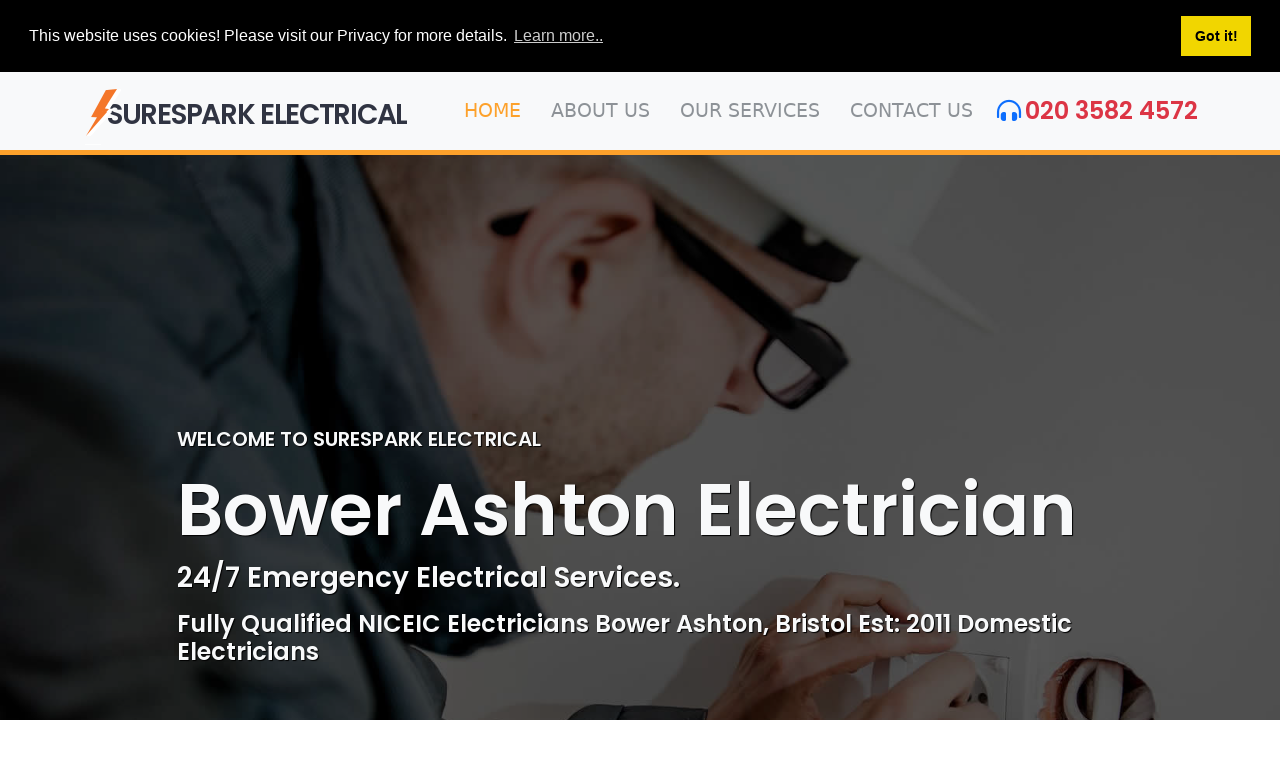

--- FILE ---
content_type: text/html; charset=utf-8
request_url: https://www.suresparkelectrical.uk/bower-ashton
body_size: 6159
content:
<!DOCTYPE html>
<html lang="en">
  <head>
    <meta charset="utf-8">
    <meta name="viewport" content="width=device-width, initial-scale=1.0">
    <meta name="csrf-token" content="6gkYegZvGI2US4molAQy0LKlSMw1/uoaXmOOM=">
    <link rel="preconnect" href="https://fonts.googleapis.com">
    <link rel="preconnect" href="https://fonts.gstatic.com" crossorigin>
    <link href="https://fonts.googleapis.com/css2?family=Lato:ital,wght@0,100;0,300;0,400;0,700;0,900;1,400;1,700&amp;display=swap" rel="stylesheet">
    <link href="https://fonts.googleapis.com/css2?family=Roboto:wght@400;500&amp;family=Poppins:wght@600;700&amp;display=swap" rel="stylesheet"><!-- Bootstrap CSS -->
    <link href="/static/b5-electric/css/bootstrap.min.css" rel="stylesheet">
    <link rel="stylesheet" href="https://cdn.jsdelivr.net/npm/bootstrap-icons@1.8.3/font/bootstrap-icons.css">
    <link href="https://cdnjs.cloudflare.com/ajax/libs/font-awesome/5.10.0/css/all.min.css" rel="stylesheet">
    <link rel="stylesheet" href="/static/b5-electric/css/animate.min.css">
    <link rel="shortcut icon" href="https://www.suresparkelectrical.uk/static/b5-electric/favicon.png">
    <link rel="stylesheet" href="https://www.suresparkelectrical.uk/static/b5-electric/css/style.css">
    <!-- google verification is done via TXT record / rp account-->
    <meta name="google-site-verification" content="l2m7hwCHDdwUnyGpvnx56Te3hk6chgVaIUzYtM0R1MI">
    <title>Electrician Bower Ashton BS3 | 020 3582 4572 | Surespark Electrical Bower Ashton</title>
    <meta name="description" content="Electrician Bower Ashton BS3 | Emergency electrician Bower Ashton | PAT Testing Bower Ashton | Our Bower Ashton electrical services includes House Rewiring - Fuse board Replacement - Electrical Repairs - Lighting - Switches &amp; Sockets | Emergency Electricians for Heating, Lighting, Electrical Equipment and more...">
    <link rel="canonical" href="https://www.suresparkelectrical.uk/bower-ashton">
    <meta name="Classification" content="Electrician">
    <meta name="subject" content="Electrician Bower Ashton">
    <meta name="City" content="Bower Ashton">
    <meta name="Geography" content="United Kingdom">
    <meta property="locale" content="en_GB">
    <meta property="og:type" content="article">
    <meta property="og:title" content="Electrician Bower Ashton BS3 | 020 3582 4572 | Surespark Electrical Bower Ashton">
    <meta property="og:description" content="Electrician Bower Ashton BS3 | Emergency electrician Bower Ashton | PAT Testing Bower Ashton | Our Bower Ashton electrical services includes House Rewiring - Fuse board Replacement - Electrical Repairs - Lighting - Switches &amp; Sockets | Emergency Electricians for Heating, Lighting, Electrical Equipment and more...">
    <meta property="og:url" content="https://www.suresparkelectrical.uk/bower-ashton">
    <meta property="og:site_name" content="Electrician in Bower Ashton">
    <meta property="og:image" content="https://www.suresparkelectrical.uk/static/b5-electric/images/electrician-services-large.jpg">
    <script type="application/ld+json">{ "@context": "http://schema.org","@type": "Electrician","@id": "https://www.suresparkelectrical.uk/bower-ashton","name": "Electrician Bower Ashton","address": { "@type": "PostalAddress","streetAddress": " ","addressLocality": "Bower Ashton","addressRegion": "Bristol","postalCode": "BS3", "addressCountry": "United Kingdom" },
        "logo":"https://www.suresparkelectrical.uk/static/b5-electric/images/electrician-services-large.jpg","image": "https://www.suresparkelectrical.uk/static/b5-electric/images/electrician-services-large.jpg","url": "https://www.suresparkelectrical.uk/bower-ashton","telephone": "+442035824572","sameAs":[],"priceRange": "From £45",
        "aggregateRating" : { "@type" : "AggregateRating","ratingValue" : "5","bestRating" : "5","ratingCount" : "5" },
        "openingHoursSpecification": [{ "@type": "OpeningHoursSpecification","dayOfWeek": ["Monday","Tuesday","Wednesday","Thursday","Friday","Saturday","Sunday"],"opens": "07:00","closes": "23:59"}]
      }
      
    </script>
    <script type="application/ld+json">{"@context":"https://schema.org","@type":"BreadcrumbList","itemListElement":[{"@type":"ListItem","position":1,"item":{"@id":"https://www.suresparkelectrical.uk/","name":"Surespark Electrical"}},{"@type":"ListItem","position":2,"item":{"@id":"https://www.suresparkelectrical.uk/bower-ashton","name":"Electrician Bower Ashton"}}]}
      
    </script>
  </head>
  <body>
    <div class="bg-white position-fixed translate-middle w-100 vh-100 top-50 start-50 d-flex align-items-center justify-content-center" id="spinner">
      <div class="spinner-grow text-primary show" role="status"></div>
    </div><a class="btn btn-lg btn-primary btn-lg-square scroll-top" href="#"><i class="bi bi-arrow-up"></i></a>
    <nav class="navbar navbar-expand-lg sticky-top bg-light navbar-light py-lg-0" style="top: -100px;">
      <div class="container"><a class="navbar-brand d-flex align-items-center aa-logo" href="/bower-ashton">
          <div class="m-0 fs-3 text-uppercase"><span class="aa-icon"><img src="/static/b5-electric/images/lightning.png" alt="Logo-icon"></span>Surespark Electrical</div></a>
        <button class="navbar-toggler" type="button" data-bs-toggle="collapse" data-bs-target="#navbarCollapse"><span class="navbar-toggler-icon"></span></button>
        <div class="collapse navbar-collapse" id="navbarCollapse">
          <div class="navbar-nav ms-auto py-3 py-lg-0"><a class="nav-item nav-link active" href="/bower-ashton">Home</a><a class="nav-item nav-link" href="/bower-ashton/about">About Us</a><a class="nav-item nav-link" href="/bower-ashton/services">Our Services</a><a class="nav-item nav-link" href="/bower-ashton">Contact Us</a></div>
          <h4 class="m-0 ps-lg-4 d-none d-lg-block"><i class="fa fa-headphones-alt text-primary me-1"></i><a class="text-danger" href="tel:+442035824572">020 3582 4572</a></h4>
        </div>
      </div>
    </nav>
    <div class="container-fluid p-0 mb-5 wow fadeIn primary-top-line" data-wow-delay="0.1s" style="visibility: visible; animation-delay: 0.1s; animation-name: fadeIn;">
      <div class="carousel slide carousel-fade" id="header-carousel" data-bs-ride="carousel" style="pause: false;">
        <div class="carousel-inner">
          <div class="carousel-item text-shadow active" style="background-image: url(&quot;/static/b5-electric/images/carousel-1.jpg&quot;)">
            <div class="attr-b position-absolute bottom-0 start-0">Photo by Rodnae Productions on <a href="https://www.pexels.com" target="_blank">Pexels</a></div>
            <div class="carousel-caption">
              <div class="container">
                <div class="row justify-content-center">
                  <div class="col-12 col-lg-10">
                    <h5 class="text-light text-uppercase mb-3 slideInDown">Welcome to Surespark Electrical</h5>
                    <h1 class="display-2 text-light slideInDown">Bower Ashton Electrician</h1>
                    <h3 class="display-20 text-light mb-3 slideInDown">24/7 Emergency Electrical Services.</h3>
                    <h4 class="text-light mb-3 slideInDown">Fully Qualified NICEIC Electricians Bower Ashton, Bristol Est: 2011 Domestic Electricians</h4>
                  </div>
                </div>
              </div>
            </div>
          </div>
          <div class="carousel-item text-shadow" style="background-image: url(&quot;/static/b5-electric/images/carousel-2.jpg&quot;)">
            <div class="attr-b position-absolute bottom-0 start-0">Photo by Mark Mccammon on <a href="https://www.pexels.com" target="_blank">Pexels</a></div>
            <div class="carousel-caption">
              <div class="container">
                <div class="row justify-content-center">
                  <div class="col-12 col-lg-10">
                    <h5 class="text-light text-uppercase mb-3 slideInDown">Welcome to Surespark Electrical</h5>
                    <h2 class="display-2 text-light slideInDown">Bower Ashton Electrician</h2>
                    <h3 class="display-10 text-light mb-3 slideInDown">Professional Electrical &amp; Access Control Services</h3>
                    <h4 class="text-light mb-3 slideInDown">Competitive rates, Reliable, professional and friendly Service</h4>
                  </div>
                </div>
              </div>
            </div>
          </div>
        </div>
      </div>
    </div>
    <div class="text-bg-light wow fadeInUp" data-wow-delay="0.1s" style="visibility: visible; animation-delay: 0.1s; animation-name: fadeInUp;">
      <div class="container-xxl">
        <div class="container">
          <div class="row g-5 align-items-center pb-5 pt-5 mb-5">
            <div class="col-lg-6 wow fadeInUp" data-wow-delay="0.2s" style="visibility: visible; animation-delay: 0.2s; animation-name: fadeInUp;">
              <div class="border-start border-5 border-primary ps-4">
                <h6 class="text-body text-uppercase mb-2">Welcome to Surespark Electrical</h6>
                <h2 class="display-6 mb-0">Electrician Bower Ashton</h2>
                <p>Our Bower Ashton electrical services includes House Rewiring - Fuse board Replacement - Electrical Repairs - Lighting - Switches & Sockets - Tests | Emergency Electricians for Heating, Lighting, Electrical Equipment and more...</p>
              </div>
            </div>
            <div class="col-lg-6 text-lg-end wow fadeInUp" data-wow-delay="0.3s" style="visibility: visible; animation-delay: 0.3s; animation-name: fadeInUp;"><a class="fs-1 btn btn-primary py-3 px-5" href="tel:+442035824572">020 3582 4572</a></div>
          </div>
        </div>
      </div>
    </div>
    <div class="container-xxl py-5">
      <div class="container">
        <div class="row g-5">
          <div class="col-lg-6 wow fadeInUp" data-wow-delay="0.1s" style="visibility: visible; animation-delay: 0.1s; animation-name: fadeInUp;">
            <div class="position-relative overflow-hidden h-100" style="min-height: 400px;"><img class="position-absolute w-100 h-100" src="/static/b5-electric/images/about.jpg" alt="About Bower Ashton electricians" style="object-fit: cover;"></div>
            <div class="attribution">Photo by Annas Zakaria on <a href="https://www.pexels.com" target="_blank">Pexels</a></div>
          </div>
          <div class="col-lg-6 wow fadeInUp" data-wow-delay="0.5s" style="visibility: visible; animation-delay: 0.5s; animation-name: fadeInUp;">
            <div class="h-100 pt-3">
              <div class="border-start border-5 border-primary ps-4 mb-5">
                <h6 class="text-body text-uppercase mb-2">About Us</h6>
                <h2 class="display-6 mb-0">Bower Ashton Electrical Solutions.</h2>
              </div>
              <div class="border-top border-warning border-2 mt-4 pt-4">
                <div class="row g-4">
                  <div class="col-sm-4 d-flex border-end wow fadeIn" data-wow-delay="0.1s" style="visibility: visible; animation-delay: 0.1s; animation-name: fadeIn;"><i class="fa fa-users-cog fa-2x text-primary flex-shrink-0 me-3"></i>
                    <h6 class="mb-0">Qualified Electricians</h6>
                  </div>
                  <div class="col-sm-4 d-flex border-end wow fadeIn" data-wow-delay="0.3s" style="visibility: visible; animation-delay: 0.3s; animation-name: fadeIn;"><i class="fa fa-user-clock fa-2x text-primary flex-shrink-0 me-3 text-success"></i>
                    <h6 class="mb-0">On-time Services</h6>
                  </div>
                  <div class="col-sm-4 d-flex wow fadeIn" data-wow-delay="0.5s" style="visibility: visible; animation-delay: 0.5s; animation-name: fadeIn;"><i class="fa fa-user-lock fa-2x text-primary flex-shrink-0 me-3 text-danger"></i>
                    <h6 class="mb-0">24/7 Emergency Service</h6>
                  </div>
                </div>
              </div>
              <div class="border-bottom border-warning border-2 mb-4 pb-4"></div>
              <p>Bower Ashton Electrical provide fully qualified NICEIC registered Electricians based in Bower Ashton, Bristol. As one of the area’s leading electrical contractors, we take pride in ensuring of any electrical work we do complies with current British Standards BS7671.</p>
              <p class="mb-4">We are fully qualified electricians for all Residential, Retail and Commercial settings in Bower Ashton and the local areas since 2011. We offer our Bower Ashton and locally based clients the highest levels of service whatever the requirements; large or small jobs with the same dedication, professionalism and commitment.</p>
            </div>
          </div>
        </div>
      </div>
    </div>
    <div class="container-fluid appointment my-8 py-5 wow fadeIn" data-wow-delay="0.1s" style="visibility: visible; animation-delay: 0.1s; animation-name: fadeIn;">
      <div class="container py-5">
        <div class="col-md-6 col-sm-12 wow fadeIn" data-wow-delay="0.3s" style="visibility: visible; animation-delay: 0.3s; animation-name: fadeIn;">
          <div class="box-0">
            <div class="border-start border-5 border-primary ps-4 mb-5">
              <h6 class="text-uppercase mb-2">Do you <span class="text-primary">Need Help</span></h6>
              <h2 class="display-6 mb-0">With Electrical maintenance?</h2>
            </div>
            <p class="mb-0">If you require emergency call-out or book an appointment with your local Bower Ashton electrician - Please get in touch for quick and efficient service in Bower Ashton and the local areas.</p>
            <div class="btn-row pt-5"><a class="btn btn-lg btn-primary py-3 w-100 fs-1" href="tel:+442035824572"><i class="bi bi-headset"> </i>Get in Touch</a></div>
          </div>
        </div>
      </div>
    </div>
    <div class="text-bg-light pt-5 wow fadeInUp" data-wow-delay="0.1s" style="visibility: visible; animation-delay: 0.1s; animation-name: fadeInUp;">
      <div class="container">
        <div class="row">
          <div class="col-lg-6 pb-5 wow fadeInUp" data-wow-delay="0.1s" style="visibility: visible; animation-delay: 0.1s; animation-name: fadeInUp;">
            <div class="border-start border-5 border-primary ps-4 mb-5">
              <h6 class="text-body text-uppercase mb-2">Why Choose Us!</h6>
              <h1 class="display-6 mb-0">Qualified NICEIC registered Electricians</h1>
            </div>
            <p class="mb-5">All work is carried by fully qualified and experienced Bower Ashton Electricians. New installations & refurbishment. Test & Inspections, Surveys & Reports. Reactive maintenance & fault finding. All of our work is fully guaranteed, insured & certified.</p>
            <div class="row gy-5 gx-4">
              <div class="col-sm-6 wow fadeIn" data-wow-delay="0.1s" style="visibility: visible; animation-delay: 0.1s; animation-name: fadeIn;">
                <div class="d-flex align-items-center mb-3"><i class="fa fa-bolt fa-2x text-primary flex-shrink-0 me-3"></i>
                  <h6 class="mb-0">Local Domestic Electricians</h6>
                </div><span>We have established an enviable reputation across Bower Ashton and surrounding areas.</span>
              </div>
              <div class="col-sm-6 wow fadeIn" data-wow-delay="0.2s" style="visibility: visible; animation-delay: 0.2s; animation-name: fadeIn;">
                <div class="d-flex align-items-center mb-3"><i class="fa fa-user-check fa-2x text-success flex-shrink-0 me-3"></i>
                  <h6 class="mb-0">11+ years of professional experience</h6>
                </div><span>Having served our local community for so long, we have worked with thousands of different customers and companies.</span>
              </div>
              <div class="col-sm-6 wow fadeIn" data-wow-delay="0.3s" style="visibility: visible; animation-delay: 0.3s; animation-name: fadeIn;">
                <div class="d-flex align-items-center mb-3"><i class="fa fa-handshake fa-2x text-info flex-shrink-0 me-3"></i>
                  <h6 class="mb-0">Flexible Services</h6>
                </div><span>Whether you're looking for electrical repairs or a complete re-wiring of your home, look no further than Surespark Electrical Bower Ashton.</span>
              </div>
              <div class="col-sm-6 wow fadeIn" data-wow-delay="0.4s" style="visibility: visible; animation-delay: 0.4s; animation-name: fadeIn;">
                <div class="d-flex align-items-center mb-3"><i class="fa fa-grin fa-2x text-warning flex-shrink-0 me-3"></i>
                  <h6 class="mb-0">Always reliable and affordable prices</h6>
                </div><span>As a local Electricians Our mission is to provide a no nonsense 1st class installation in a professional orderly manner at a competitive fair price.</span>
              </div>
            </div>
          </div>
          <div class="col-lg-6 wow fadeInUp" data-wow-delay="0.5s" style="visibility: visible; animation-delay: 0.5s; animation-name: fadeInUp;">
            <div class="position-relative overflow-hidden h-100" style="min-height: 400px;"><img class="position-absolute w-100 h-100" src="/static/b5-electric/images/feature.jpg" alt="Why Bower Ashton Electrical" style="object-fit: cover;">
              <div class="attr-b position-absolute bottom-0">Photo by Antoni Shkraba on <a href="https://www.pexels.com" target="_blank">Pexels</a></div>
            </div>
          </div>
        </div>
      </div>
    </div>
    <div class="container-xxl py-5">
      <div class="container">
        <div class="row g-5 align-items-center mb-5">
          <div class="col-lg-6 wow fadeInUp" data-wow-delay="0.1s" style="visibility: visible; animation-delay: 0.1s; animation-name: fadeInUp;">
            <div class="border-start border-5 border-primary ps-4">
              <h6 class="text-body text-uppercase mb-2">Services</h6>
              <h2 class="display-6 mb-0">Our main electrical services.</h2>
              <p>Services we frequently undertake for our customers in and around Bower Ashton.</p>
            </div>
            <p>If you require any domestic electrical work not listed, please do not hesitate to contact us. Our Bower Ashton electricians perform all types of residential electrical work.</p>
          </div>
          <div class="col-lg-6 text-lg-end wow fadeInUp" data-wow-delay="0.3s" style="visibility: visible; animation-delay: 0.3s; animation-name: fadeInUp;"><a class="fs-1 btn btn-primary py-3 px-5" href="tel:+442035824572">020 3582 4572</a></div>
        </div>
        <div class="row g-4 justify-content-center">
          <div class="col-lg-4 col-md-6 wow fadeInUp" data-wow-delay="0.1s" style="visibility: visible; animation-delay: 0.1s; animation-name: fadeInUp;">
            <div class="service-item bg-light overflow-hidden h-100"><img class="img-fluid" src="/static/b5-electric/images/full-and-partial-rewires.jpg" alt="Bower Ashton Full &amp; Partial Rewires">
              <div class="attribution">Photo by Ksenia Chernaya on <a href="https://www.pexels.com" target="_blank">Pexels</a></div>
              <div class="service-text position-relative h-100 p-4">
                <h5 class="text-center mb-3">Full & Partial Rewires</h5>
                <p>Bower Ashton Electricians is your one stop solution for full or partial rewires. Rewiring is recommended every 25-30 years and when a major remodeling is planned. Our Bower Ashton electrical team will ensure your home meets the latest safety standards.</p>
              </div>
            </div>
          </div>
          <div class="col-lg-4 col-md-6 wow fadeInUp" data-wow-delay="0.3s" style="visibility: visible; animation-delay: 0.3s; animation-name: fadeInUp;">
            <div class="service-item bg-light overflow-hidden h-100"><img class="img-fluid" src="/static/b5-electric/images/fuse-boards.jpg" alt="Bower Ashton Fuse Boards">
              <div class="attribution">Photo by Pixabay on <a href="https://www.pexels.com" target="_blank">Pexels</a></div>
              <div class="service-text position-relative h-100 p-4">
                <h5 class="text-center mb-3">Fuse Boards</h5>
                <p>There are many reasons why a fuse board may need updating or replacing including when new new electrics been installed that require an RCD. We can update, replace and install fuse boards at a competitive price.</p>
              </div>
            </div>
          </div>
          <div class="col-lg-4 col-md-6 wow fadeInUp" data-wow-delay="0.5s" style="visibility: visible; animation-delay: 0.5s; animation-name: fadeInUp;">
            <div class="service-item bg-light overflow-hidden h-100"><img class="img-fluid" src="/static/b5-electric/images/pat-testing.jpg" alt="Bower Ashton PAT Testing">
              <div class="attribution">Photo by Eric Montanah on <a href="https://www.pexels.com" target="_blank">Pexels</a></div>
              <div class="service-text position-relative h-100 p-4">
                <h5 class="text-center mb-3">PAT Testing</h5>
                <p>We can make sure the electrical appliances at your Bower Ashton property are safe for users and occupants to use. Our PAT tests include thorough inspections of all relevant portable electric appliances and issue detailed report plus certificate.</p>
              </div>
            </div>
          </div>
          <div class="col-lg-4 col-md-6 wow fadeInUp" data-wow-delay="0.1s" style="visibility: visible; animation-delay: 0.1s; animation-name: fadeInUp;">
            <div class="service-item bg-light overflow-hidden h-100"><img class="img-fluid" src="/static/b5-electric/images/interior-and-exterior-lighting.jpg" alt="Bower Ashton Interior &amp; Exterior Lighting">
              <div class="attribution">Photo by Suzukii Xingfu on <a href="https://www.pexels.com" target="_blank">Pexels</a></div>
              <div class="service-text position-relative h-100 p-4">
                <h5 class="text-center mb-3">Interior & Exterior Lighting</h5>
                <p>Whether you need an electrician to replace a light fitting at your home in Bower Ashton or to install security lighting at your property, we are here to help. Our electricians cover all types of indoor & outdoor lighting replacements, repairs and installations.</p>
              </div>
            </div>
          </div>
          <div class="col-lg-4 col-md-6 wow fadeInUp" data-wow-delay="0.3s" style="visibility: visible; animation-delay: 0.3s; animation-name: fadeInUp;">
            <div class="service-item bg-light overflow-hidden h-100"><img class="img-fluid" src="/static/b5-electric/images/sockets-and-switches.jpg" alt="Bower Ashton Sockets &amp; Switches">
              <div class="attribution">Photo by Mike B on <a href="https://www.pexels.com" target="_blank">Pexels</a></div>
              <div class="service-text position-relative h-100 p-4">
                <h5 class="text-center mb-3">Sockets & Switches</h5>
                <p>Need an additional power socket anywhere in your home? or a telephone socket replaced? Call our Bower Ashton electricians for the fastes and efficient installation of any additional sockets in Bower Ashton and the surrounding areas.</p>
              </div>
            </div>
          </div>
          <div class="col-lg-4 col-md-6 wow fadeInUp" data-wow-delay="0.5s" style="visibility: visible; animation-delay: 0.5s; animation-name: fadeInUp;">
            <div class="service-item bg-light overflow-hidden h-100"><img class="img-fluid" src="/static/b5-electric/images/electrical-fault-finding-and-repairs.jpg" alt="Bower Ashton Fault Finding &amp; Repairs">
              <div class="attribution">Photo by Rodnae Productions on <a href="https://www.pexels.com" target="_blank">Pexels</a></div>
              <div class="service-text position-relative h-100 p-4">
                <h5 class="text-center mb-3">Fault Finding & Repairs</h5>
                <p>If you require an electrician for fault finding or repair work please call us straight away. We carry extensive knowledge and experience to quickly troubleshoot problems. We are fully equipped with all required tools to help resolve issues fast.</p>
              </div>
            </div>
          </div>
        </div>
      </div>
    </div>
    <div class="container-fluid appointment my-5 py-5 wow fadeIn" data-wow-delay="0.1s" style="visibility: visible; animation-delay: 0.1s; animation-name: fadeIn;">
      <div class="container py-5">
        <div class="row g-5 align-items-center">
          <div class="col-lg-6 col-md-6 wow fadeIn" data-wow-delay="0.3s" style="visibility: visible; animation-delay: 0.3s; animation-name: fadeIn;">
            <div class="border-start border-5 border-primary ps-4 mb-5">
              <h6 class="text-white text-uppercase mb-2">Need Urgent Electrical work?</h6>
              <h2 class="display-6 text-white mb-0">24/7 Emergency & By Appointment</h2>
            </div>
            <p class="text-white mb-0">If you require emergency call out, or to book an appointment with us with our local electrician - Please get in touch for quick and efficient service in Bower Ashton and the local areas.</p>
          </div>
          <div class="col-lg-6 col-md-6 text-lg-end wow fadeIn" data-wow-delay="0.5s" style="visibility: visible; animation-delay: 0.5s; animation-name: fadeIn;"><a class="fs-1 btn btn-primary py-3 px-5" href="tel:+442035824572">020 3582 4572</a></div>
        </div>
      </div>
    </div>
    <div class="container-fluid bg-dark footer mt-5 pt-5 wow fadeIn" data-wow-delay="0.1s" style="visibility: visible; animation-delay: 0.1s; animation-name: fadeIn;">
      <div class="container py-5">
        <div class="row g-5">
          <div class="col-lg-3 col-md-6">
            <p>We are here to assist with all your electrical needs.</p>
          </div>
          <div class="col-lg-6 col-md-6">
            <h4 class="text-light mb-4">Contact Details</h4>
            <p><i class="fa fa-fw fa-map-marker-alt me-3"></i> , Bower Ashton Bristol BS3*
            </p>
            <p><i class="fa fa-fw fa-phone-alt me-3"></i><a href="tel:+442035824572">020 3582 4572</a></p>
            <p><i class="fa fa-fw fa-envelope me-3"></i>Omitted due to spam</p>
          </div>
          <div class="col-lg-3 col-md-6">
            <h4 class="text-light mb-4">Navigation</h4><a class="btn btn-link" href="/bower-ashton/about">About Us</a><a class="btn btn-link" href="/bower-ashton/services">Our Services</a><a class="btn btn-link" href="/bower-ashton">Contact Us</a><a class="btn btn-link" href="/bower-ashton/terms">Terms &amp; Condition</a><a class="btn btn-link" href="/bower-ashton/privacy">Privacy</a>
          </div>
        </div>
      </div>
      <div class="container-fluid copyright">
        <div class="container">
          <div class="row">
            <div class="col-md-6 text-center text-md-start mb-3 mb-md-0">
              &copy; 
Surespark Electrical
              , All Right Reserved.
            </div>
            <div class="col-md-6 text-center text-md-end">Your local Electricians in Bower Ashton</div>
          </div>
        </div>
      </div><a class="call-button d-lg-none" href="tel:+442035824572"><i class="bi bi-headset"> </i>020 3582 4572</a>
    </div>
    <script src="/static/b5-electric/js/jquery-3.4.1.min.js"></script>
    <script src="/static/b5-electric/js/bootstrap.bundle.min.js"></script>
    <script src="/static/b5-electric/js/wow.min.js"></script>
    <script src="/static/b5-electric/js/easing.min.js"></script>
    <script src="/static/b5-electric/js/main.js"></script>
    <link rel="stylesheet" type="text/css" href="/static/b5-electric/css/cookieconsent.min.css">
    <script src="/static/b5-electric/js/cookieconsent.min.js"></script>
    <script>
      window.addEventListener("load", function(){
      window.cookieconsent.initialise({
        "palette": {
          "popup": {
            "background": "#000"
          },
          "button": {
            "background": "#f1d600"
          }
        },
        "position": "top",
        "static": true,
        "content": {
          "message": "This website uses cookies! Please visit our Privacy for more details.",
          "link": "Learn more..",
          "href": "https://www.suresparkelectrical.uk/bower-ashton/privacy",
          "target": '_self'
        }
      })});
      
      
    </script>
    <script>
      var myCarousel = document.querySelector('#header-carousel')
      var carousel = new bootstrap.Carousel(myCarousel, {
        interval: 5000,
        pause: false
      })
    </script>
  <script defer src="https://static.cloudflareinsights.com/beacon.min.js/vcd15cbe7772f49c399c6a5babf22c1241717689176015" integrity="sha512-ZpsOmlRQV6y907TI0dKBHq9Md29nnaEIPlkf84rnaERnq6zvWvPUqr2ft8M1aS28oN72PdrCzSjY4U6VaAw1EQ==" data-cf-beacon='{"version":"2024.11.0","token":"0111c96f5ada4664ac70c165e757b28a","r":1,"server_timing":{"name":{"cfCacheStatus":true,"cfEdge":true,"cfExtPri":true,"cfL4":true,"cfOrigin":true,"cfSpeedBrain":true},"location_startswith":null}}' crossorigin="anonymous"></script>
</body>
</html>

--- FILE ---
content_type: text/css; charset=UTF-8
request_url: https://www.suresparkelectrical.uk/static/b5-electric/css/style.css
body_size: 1632
content:
:root {
  --primary: #FDA12B;
  --secondary: #8D9297;
  --light: #F8F9FA;
  --dark: #182333;
  --bs-primary: #FDA12B; }

body {
  font-size: 1.2rem; }

.accessWidget.top-right.distance10, .accessWidget.top-left.distance10 {
  top: 50% !important; }

.accessfont {
  border-top-left-radius: 50% !important;
  border-bottom-left-radius: 50% !important; }

.accessWidget i {
  font-size: 40px !important;
  border-top: 2px solid #000 !important;
  border-left: 2px solid #000 !important;
  border-bottom: 2px solid #000 !important; }

h1, .h1, h2, .h2, h3, .h3, h4, .h4, h5, .h5, h6, .h6 {
  margin-top: 0;
  margin-bottom: 0.5rem;
  font-family: "Poppins",sans-serif;
  font-weight: 600;
  line-height: 1.2;
  color: #182333; }

.border-right-db {
  border-right: 1px solid #dbdbdb; }

.display-6 {
  font-weight: 700; }

.scroll-top {
  position: fixed;
  display: none;
  right: 24px;
  bottom: 30px;
  z-index: 999; }

.call-button {
  font-size: 1.25rem;
  position: fixed;
  left: 24px;
  bottom: 30px;
  z-index: 9999;
  opacity: 1;
  visibility: visible;
  transition: opacity .5s ease-out, visibility 0s linear .5s;
  cursor: pointer;
  padding: 0.5rem 1rem;
  background-color: #3589dc;
  border-radius: 0.5rem;
  color: white; }

#spinner {
  opacity: 1;
  visibility: visible;
  transition: opacity .5s ease-out, visibility 0s linear .5s;
  z-index: 9999; }

#spinner.hide {
  transition: opacity .5s ease-out, visibility .5s linear .5s;
  visibility: hidden;
  opacity: 0; }

.lato {
  font-family: Lato, arial, sans-serif; }

.text-shadow {
  text-shadow: 1px 1px 1px #000; }

a {
  text-decoration: none; }

.attribution {
  font-size: small;
  position: relative;
  bottom: 26px;
  left: 10px;
  float: left;
  z-index: 1;
  color: #dbdbdb;
  opacity: .3; }
  .attribution a {
    color: #dbdbdb; }

.attr-b {
  font-size: small;
  color: #333;
  opacity: .5;
  padding-left: 1rem;
  padding-bottom: 1rem;
  text-shadow: none !important; }
  .attr-b a {
    color: #333; }

.btn {
  font-weight: 500;
  transition: .5s; }

.btn.btn-primary,
.btn.btn-outline-primary:hover {
  color: #FFFFFF;
  border-color: none; }

.btn-square {
  width: 38px;
  height: 38px; }

.btn-sm-square {
  width: 32px;
  height: 32px; }

.btn-lg-square {
  width: 48px;
  height: 48px; }

.btn-square,
.btn-sm-square,
.btn-lg-square {
  padding: 0;
  display: flex;
  align-items: center;
  justify-content: center;
  font-weight: normal; }

.navbar.sticky-top {
  top: -100px;
  transition: .5s; }

.navbar .navbar-nav .nav-link {
  margin-left: 30px;
  padding: 25px 0;
  color: var(--secondary);
  font-weight: 500;
  text-transform: uppercase;
  outline: none; }

.navbar-brand h1 {
  color: #fff !important; }

.navbar .navbar-nav .nav-link:hover,
.navbar .navbar-nav .nav-link.active {
  color: var(--bs-primary); }

.navbar .dropdown-toggle::after {
  border: none;
  content: "\f107";
  font-family: "Font Awesome 5 Free";
  font-weight: 900;
  vertical-align: middle;
  margin-left: 8px; }

@media (max-width: 991.98px) {
  .navbar .navbar-nav .nav-link {
    margin-left: 0;
    padding: 10px 0; }
  .navbar .navbar-nav {
    margin-top: 25px;
    border-top: 1px solid #EEEEEE; } }

@media (min-width: 992px) {
  .navbar .nav-item .dropdown-menu {
    display: block;
    border: none;
    margin-top: 0;
    top: 150%;
    right: 0;
    opacity: 0;
    visibility: hidden;
    transition: .5s; }
  .navbar .nav-item:hover .dropdown-menu {
    top: 100%;
    visibility: visible;
    transition: .5s;
    opacity: 1; } }

.aa-logo {
  font-size: 40px;
  line-height: 40px;
  color: #303442;
  font-family: "Poppins", sans-serif;
  font-weight: 600;
  position: relative;
  padding: 10px 0 10px 25px;
  letter-spacing: -1.3px;
  overflow: hidden;
  display: inline-block;
  top: 4px; }
  .aa-logo .aa-icon {
    position: absolute;
    top: 4px;
    left: 3px; }
    .aa-logo .aa-icon:before {
      content: "";
      z-index: 1;
      position: absolute;
      left: 0;
      top: -100%;
      width: 45px;
      height: 23px;
      background: -webkit-gradient(linear, left top, left bottom, from(rgba(255, 255, 255, 0)), color-stop(50%, white), to(rgba(255, 255, 255, 0)));
      background: linear-gradient(to bottom, rgba(255, 255, 255, 0) 0%, white 50%, rgba(255, 255, 255, 0) 100%);
      -webkit-transition: 0s ease-in-out;
      transition: 0s ease-in-out;
      pointer-events: none;
      -webkit-animation: lightning 2.3s infinite ease-in;
      animation: lightning 2.3s infinite ease-in;
      -webkit-animation-duration: 3s;
      animation-duration: 3s; }

@-webkit-keyframes lightning {
  from {
    top: -100%;
    width: 45px; }
  50% {
    top: 100%;
    width: 20px; }
  to {
    top: 100%;
    width: 10px; } }

@keyframes lightning {
  from {
    top: -100%;
    width: 45px; }
  50% {
    top: 100%;
    width: 20px; }
  to {
    top: 100%;
    width: 10px; } }

.box-0 {
  background-color: white;
  padding: 70px; }

.carousel .carousel-inner {
  max-height: 800px; }
  .carousel .carousel-inner .carousel-item {
    min-height: 800px;
    background-repeat: no-repeat;
    background-position: center;
    background-size: cover; }

.carousel-inner .carousel-item img {
  min-height: 550px;
  object-fit: cover; }

.primary-top-line {
  border-top: 5px solid var(--bs-primary); }

.carousel-caption {
  top: 0;
  left: 0;
  right: 0;
  bottom: 0;
  display: flex;
  align-items: center;
  text-align: start;
  background: rgba(0, 0, 0, 0.65);
  z-index: 1;
  max-height: 800px; }

.carousel-caption .breadcrumb-item + .breadcrumb-item::before {
  content: "\f111";
  font-family: "Font Awesome 5 Free";
  font-weight: 900;
  color: var(--primary); }

@media (max-width: 768px) {
  #header-carousel .carousel-item {
    position: relative;
    min-height: 550px; }
  #header-carousel .carousel-item img {
    position: absolute;
    width: 100%;
    height: 100%;
    object-fit: cover; }
  #header-carousel .carousel .carousel-inner {
    height: auto; }
  .box-0 {
    padding: 26px; } }

.about-us {
  background: linear-gradient(rgba(0, 0, 0, 0.65), rgba(0, 0, 0, 0.65)), url(/static/b5-electric/images/about-us.jpg) center center no-repeat;
  background-size: cover; }

.services {
  background: linear-gradient(rgba(0, 0, 0, 0.65), rgba(0, 0, 0, 0.65)), url(/static/b5-electric/images/services.jpg) center center no-repeat;
  background-size: cover; }

.blue-bg {
  background-color: #034170; }

.breadcrumb-item + .breadcrumb-item::before {
  color: #999999; }

.appointment {
  background: linear-gradient(rgba(0, 0, 0, 0.65), rgba(0, 0, 0, 0.65)), url(/static/b5-electric/images/apt-1.jpg) center center no-repeat;
  background-size: cover; }

.footer {
  color: #999999; }

.footer .btn.btn-link {
  display: block;
  margin-bottom: 5px;
  padding: 0;
  text-align: left;
  color: #999999;
  font-weight: normal;
  text-transform: capitalize;
  transition: .3s; }

.footer .btn.btn-link::before {
  position: relative;
  content: "\f105";
  font-family: "Font Awesome 5 Free";
  font-weight: 900;
  color: #999999;
  margin-right: 10px; }

.footer .btn.btn-link:hover {
  color: var(--light);
  letter-spacing: 1px;
  box-shadow: none; }

.footer .copyright {
  padding: 25px 0 85px 0;
  font-size: 15px;
  border-top: 1px solid rgba(255, 255, 255, 0.1); }


--- FILE ---
content_type: application/javascript; charset=UTF-8
request_url: https://www.suresparkelectrical.uk/static/b5-electric/js/main.js
body_size: 18
content:
/* eslint-disable */

$(document).ready(function() {
  var spinner = function () {
    setTimeout(function () {
      if ($('#spinner').length > 0) {
          $('#spinner').addClass('hide');
      }
    }, 1000);
  };
  spinner();
});

(function ($) {

  new WOW().init();

  $(window).scroll(function () {
    if ($(this).scrollTop() > 120) {
        $('.sticky-top').addClass('shadow-sm').css('top', '0px');
    } else {
        $('.sticky-top').removeClass('shadow-sm').css('top', '-100px');
    }
  });

  $('.scroll-top').fadeOut('slow');

  $(window).scroll(function () {
    if ($(this).scrollTop() > 500) {
      $('.scroll-top').fadeIn('slow');
    } else {
      $('.scroll-top').fadeOut('slow');
    }
  });
  
  $('.scroll-top').click(function () {
    window.scrollTo({ top: 0, behavior: 'smooth' });
    return false;
  });
  
})(jQuery);